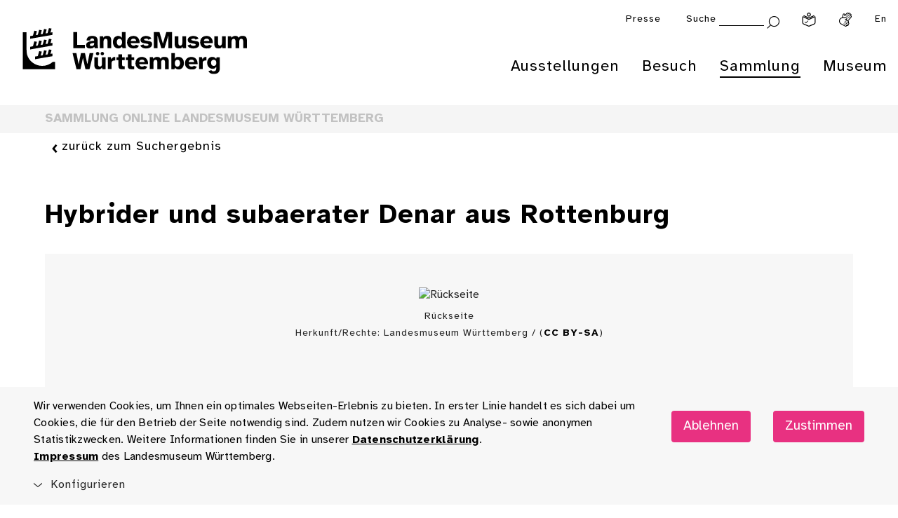

--- FILE ---
content_type: text/html; charset=utf-8
request_url: https://www.landesmuseum-stuttgart.de/sammlung/sammlung-online/dk-details/?dk_object_id=4085
body_size: 10723
content:
<!DOCTYPE html>
<html lang="de">
<head>

<meta charset="utf-8">
<!-- 
	This website is powered by TYPO3 - inspiring people to share!
	TYPO3 is a free open source Content Management Framework initially created by Kasper Skaarhoj and licensed under GNU/GPL.
	TYPO3 is copyright 1998-2026 of Kasper Skaarhoj. Extensions are copyright of their respective owners.
	Information and contribution at https://typo3.org/
-->


<link rel="icon" href="/lmw_relaunch/components/header/assets/favicon_landesmuseum_neu.png" type="image/png">

<meta http-equiv="x-ua-compatible" content="ie=edge">
<meta name="generator" content="TYPO3 CMS">
<meta name="viewport" content="width=device-width, initial-scale=1">
<meta name="description" content="Schlendern Sie digital durch 300.000 Jahre württembergische Kulturgeschichte: Über 10.000 Objekte, Geschichten und Informationen stehen für Sie in unserer Sammlung Online bereit.">
<meta property="og:type" content="website">
<meta property="og:url" content="https://www.landesmuseum-stuttgart.de/sammlung/sammlung-online/dk-details">
<meta property="og:title" content="DK Details">
<meta property="og:description" content="Schlendern Sie digital durch 300.000 Jahre württembergische Kulturgeschichte: Über 10.000 Objekte, Geschichten und Informationen stehen für Sie in unserer Sammlung Online bereit.">
<meta name="twitter:card" content="summary">
<meta name="twitter:site" content="@lmw">
<meta name="twitter:title" content="DK Details">
<meta name="twitter:description" content="Schlendern Sie digital durch 300.000 Jahre württembergische Kulturgeschichte: Über 10.000 Objekte, Geschichten und Informationen stehen für Sie in unserer Sammlung Online bereit.">
<meta property="fb:app_id" content="1116307281872942">


<link rel="stylesheet" href="/typo3temp/assets/css/dfa708fd75bfa3bf7b62d2c65c0849ac.css?1732524369" media="all">
<link rel="stylesheet" href="/lmw_relaunch/lmw_prototype/static/lmw/css/main.css?1768484222" media="all">




<script src="/lmw_relaunch/lmw_prototype/static/lmw/main.js?1768484222" async="async"></script>




<title>Hybrider und subaerater Denar aus Rottenburg</title>
<meta property='twitter:title' content='Hybrider und subaerater Denar aus Rottenburg'>
<meta property='og:title' content='Hybrider und subaerater Denar aus Rottenburg'>
<meta name='description' content='Der subaerate und hybride Denar wurde zusammen mit 116 weiteren Münzen in Rottenburg am Neckar gefunden.
Vorderseite:
Caracalla Typ RIC 212 ff.
Bekränzter Kopf nach rechts
Rückseite:
Caracalla RIC 289 c
Serapis, Polos tragend, nach links stehend und Kornähren und Zepter haltend'>
<meta property='twitter:description' content='Der subaerate und hybride Denar wurde zusammen mit 116 weiteren Münzen in Rottenburg am Neckar gefunden.
Vorderseite:
Caracalla Typ RIC 212 ff.
Bekränzter Kopf nach rechts
Rückseite:
Caracalla RIC 289 c
Serapis, Polos tragend, nach links stehend und Kornähren und Zepter haltend'>
<meta property='og:description' content='Der subaerate und hybride Denar wurde zusammen mit 116 weiteren Münzen in Rottenburg am Neckar gefunden.
Vorderseite:
Caracalla Typ RIC 212 ff.
Bekränzter Kopf nach rechts
Rückseite:
Caracalla RIC 289 c
Serapis, Polos tragend, nach links stehend und Kornähren und Zepter haltend'>
<meta property='twitter:image' content='https://bildarchiv.landesmuseum-stuttgart.de/P/Bildarchiv/175906/175906.jpg'>
<meta property='og:image' content='https://bildarchiv.landesmuseum-stuttgart.de/P/Bildarchiv/175906/175906.jpg'>


<link rel="canonical" href="https://www.landesmuseum-stuttgart.de/sammlung/sammlung-online/dk-details"/>

</head>
<body id="root" style="opacity:0;" data-events="resize" data-resize class="lmw-theme" >
<!-- pid:172-->


        <!--TYPO3SEARCH_end-->
        
            
        <!--Auf allen Seiten einfügen-->
        <div class="cookie-disclaimer-wrap" id="cookie-disclaimer">
            <div class="cookie-disclaimer grid-container">
              <div class="grid-x grid-padding-x align-right align-middle">
                 <div class="small-12 medium-9 large-auto cell small-spacing-xs medium-spacing-none">
                    <p class="hint-text">
                        
                    Wir verwenden Cookies, um Ihnen ein optimales Webseiten-Erlebnis zu bieten. In erster Linie handelt
                    es sich dabei um Cookies, die für den Betrieb der Seite notwendig sind. Zudem nutzen wir Cookies zu
                    Analyse- sowie anonymen Statistikzwecken. Weitere Informationen finden Sie in unserer
                
                        <a title="Datenschutzerklärung" href="/datenschutz">
                            Datenschutzerklärung
                        </a>.<br>
                        <a title="Impressum" href="/impressum">
                            Impressum
                        </a>
                        des Landesmuseum Württemberg.
                    </p>
                 </div>
                 <div class="small-12 medium-3 large-shrink cookie-button-must cell">
                     <button class="button primary small-spacing-s">
                         Ablehnen
                     </button>
                 </div>
                 <div class="small-12 medium-3 large-shrink cookie-button-all cell">
                     <button class="button primary small-spacing-s">
                         Zustimmen
                     </button>
                 </div>
                 <div class="small-12 cell">
                    <div class="cookie-selector">
                       <div class="accordion" data-accordion data-allow-all-closed="true" data-multi-expand="true">
                          <div class='accordion-item' data-accordion-item>
                             <a href='#' class='accordion-title outer-accordion-title'>
                                 <span class="closed-text">Konfigurieren</span>
                                 <span class="open-text">Konfigurieren</span>
                             </a>
                             <div class='accordion-content' data-tab-content>
                                <div class="accordion" data-accordion data-allow-all-closed="true" data-multi-expand="false">
                                   <div class='accordion-item' data-accordion-item>
                                      <a href='#' class='accordion-title'>Notwendige Cookies</a>
                                      <div class="switch">
                                        <input class="switch-input" disabled checked="checked" id="mustHaveCookies" type="checkbox" name="mustHaveCookies" value="1">
                                        <label class="switch-paddle" for="mustHaveCookies">
                                          <span class="show-for-sr">Notwendige Cookies</span>
                                        </label>
                                      </div>
                                      <div class='accordion-content' data-tab-content>
                                         <div class="rte">
                                            <p>
                                                
                    Diese Cookies sind zur Funktion der Webseite erforderlich und können von Ihnen nicht deaktiviert werden.
                    In der Regel werden diese Cookies nur als Reaktion auf von Ihnen getätigte Aktionen gesetzt, z.B. beim
                    Ausfüllen von Formularen. So lassen sich die verschiedenen Anfragen Ihres Browsers einer gemeinsamen Sitzung
                    zuordnen. Dadurch wird ihr Rechner wiedererkannt, wenn Sie auf die Webseite zurückkehren. Sie können Ihren
                    Browser so einstellen, dass dieser Cookies blockiert. Es stehen dann jedoch nicht mehr alle Funktionalitäten
                    dieser Seite zur Verfügung.
                
                                            </p>
                                         </div>
                                      </div>
                                   </div>
                                   <div class='accordion-item' data-accordion-item>
                                      <a href='#' class='accordion-title'>Tracking Cookies</a>
                                      <div class="switch">
                                        <input class="switch-input" id="trackingCookies" type="checkbox" name="trackingCookies" value="2">
                                        <label class="switch-paddle" for="trackingCookies">
                                          <span class="show-for-sr">Tracking Cookies</span>
                                        </label>
                                      </div>
                                      <div class='accordion-content' data-tab-content>
                                         <div class="rte">
                                            <p>
                                                
                    Auf dieser Webseite werden mit Technologien von Matomo / Matomo Tag Manager Daten zu Marketingzwecken
                    gesammelt und anonym gespeichert. Diese Cookies ermöglichen es uns, z.B. Seitenaufrufe und Klicks zu
                    zählen, damit wir die Leistung unserer Webseite messen und verbessern können.
                
                                            </p>
                                         </div>
                                      </div>
                                   </div>
                                   <div class='accordion-item' data-accordion-item>
                                      <a href='#' class='accordion-title'>Cookies von Drittanbietern</a>
                                      <div class="switch">
                                        <input class="switch-input" id="thirdPartyCookies" type="checkbox" name="thirdPartyCookies" value="4">
                                        <label class="switch-paddle" for="thirdPartyCookies">
                                          <span class="show-for-sr">Cookies von Drittanbietern</span>
                                        </label>
                                      </div>
                                      <div class='accordion-content' data-tab-content>
                                         <div class="rte">
                                            <p>
                                                
                    Auf unserer Website sehen Sie eingebettete Videos, die auf unserem Youtube-Kanal hochgeladen wurden.
                    Bei Wiedergabe dieser Videos wird ein Cookie gesetzt, mit dem Youtube ein Profil Ihrer Interessen erstellt.
                
                                            </p>
                                         </div>
                                      </div>
                                   </div>
                                </div>
                                <div class="cookie-button-selection">
                                    <button class="button secondary hollow small-spacing-none">
                                        Gewählten Cookies zustimmen
                                    </button>
                                </div>
                             </div>
                          </div>
                       </div>
                    </div>
                 </div>
              </div>
            </div>
        </div>
    
        
        <div class="off-canvas-wrapper">
            
            <div class="off-canvas position-right" id="offCanvas" data-off-canvas data-trap-focus="true">
                <div class="grid-x grid-padding-x">
                    <div class="cell small-12 withbutton">
                        <button class="close-button" aria-label="Menü schließen" type="button" data-close>
                           <i class="icon icon-schliessen "></i>
                        </button>
                        <ul class="vertical menu drilldown" data-drilldown data-auto-height="true" data-animate-height="true" data-back-button="<li class='js-drilldown-back'><a title='Eine Ebene zurück' tabindex='0'>Zurück</a></li>">
                            
                                <li>
                                    <a title="Ausstellungen" href="https://www.landesmuseum-stuttgart.de/ausstellungen/untermenuebereich-1">Ausstellungen</a>
                                    
                                        <ul class="menu vertical nested">
                                            <li>
                                                
                                                    <a title="Legendäre MeisterWerke" href="https://www.landesmuseum-stuttgart.de/ausstellungen/legendaere-meisterwerke">
                                                        Legendäre MeisterWerke
                                                    </a>
                                                
                                                    <a title="Antike | Kelten | Kunstkammer" href="https://www.landesmuseum-stuttgart.de/ausstellungen/antike-kelten-kunstkammer">
                                                        Antike | Kelten | Kunstkammer
                                                    </a>
                                                
                                                    <a title="Uhren | wiss. Instrumente" href="https://www.landesmuseum-stuttgart.de/ausstellungen/uhren-wiss-instrumente">
                                                        Uhren | wiss. Instrumente
                                                    </a>
                                                
                                                    <a title="Glas aus 4 Jahrtausenden" href="https://www.landesmuseum-stuttgart.de/ausstellungen/glas">
                                                        Glas aus 4 Jahrtausenden
                                                    </a>
                                                
                                                    <a title="Musikinstrumente" href="https://www.landesmuseum-stuttgart.de/ausstellungen/musikinstrumente">
                                                        Musikinstrumente
                                                    </a>
                                                
                                                
                                                    <a title="Die Sammlung Hohenzollern" href="https://www.landesmuseum-stuttgart.de/ausstellungen/sammlung-hohenzollern">
                                                        Die Sammlung Hohenzollern
                                                    </a>
                                                
                                                    <a title="ZeitReise Keltenland" href="https://www.landesmuseum-stuttgart.de/ausstellungen/zeitreise-keltenland">
                                                        ZeitReise Keltenland
                                                    </a>
                                                
                                                    <a title="Rückblick" href="https://www.landesmuseum-stuttgart.de/ausstellungen/rueckblick">
                                                        Rückblick
                                                    </a>
                                                
                                                    <a title="Weltkulturerbe" href="https://www.landesmuseum-stuttgart.de/ausstellungen/weltkulturerbe">
                                                        Weltkulturerbe
                                                    </a>
                                                
                                            </li>
                                        </ul>
                                    
                                </li>
                            
                                <li>
                                    <a title="Besuch" href="https://www.landesmuseum-stuttgart.de/besuch/besuchsinformationen">Besuch</a>
                                    
                                        <ul class="menu vertical nested">
                                            <li>
                                                
                                                    <a title="Öffnungszeiten &amp; Preise" href="https://www.landesmuseum-stuttgart.de/besuch/besuchsinformationen">
                                                        Öffnungszeiten &amp; Preise
                                                    </a>
                                                
                                                    <a title="Tickets" href="https://www.landesmuseum-stuttgart.de/tickets">
                                                        Tickets
                                                    </a>
                                                
                                                    <a title="Veranstaltungskalender" href="https://www.landesmuseum-stuttgart.de/besuch/veranstaltungen">
                                                        Veranstaltungskalender
                                                    </a>
                                                
                                                    <a title="Führungen" href="https://www.landesmuseum-stuttgart.de/besuch/fuehrungen">
                                                        Führungen
                                                    </a>
                                                
                                                    <a title="Dürnitz | Café, Lounge &amp; Shop" href="https://www.landesmuseum-stuttgart.de/besuch/duernitz-kulturlounge">
                                                        Dürnitz | Café, Lounge &amp; Shop
                                                    </a>
                                                
                                                
                                                    <a title="Barrierefrei" href="https://www.landesmuseum-stuttgart.de/besuch/barrierefrei">
                                                        Barrierefrei
                                                    </a>
                                                
                                                    <a title="App" href="https://www.landesmuseum-stuttgart.de/app">
                                                        App
                                                    </a>
                                                
                                                    <a title="Digitaler Besuch" href="https://www.landesmuseum-stuttgart.de/besuch/digitaler-besuch">
                                                        Digitaler Besuch
                                                    </a>
                                                
                                                    <a title="Kita &amp; Schule" href="https://www.landesmuseum-stuttgart.de/besuch/kita-schule">
                                                        Kita &amp; Schule
                                                    </a>
                                                
                                            </li>
                                        </ul>
                                    
                                </li>
                            
                                <li>
                                    <a title="Sammlung" href="https://www.landesmuseum-stuttgart.de/sammlung/archaeologie">Sammlung</a>
                                    
                                        <ul class="menu vertical nested">
                                            <li>
                                                
                                                    <a title="Sammlung Online" href="https://www.landesmuseum-stuttgart.de/sammlung/sammlung-online">
                                                        Sammlung Online
                                                    </a>
                                                
                                                    <a title="Archäologie" href="https://www.landesmuseum-stuttgart.de/sammlung/archaeologie">
                                                        Archäologie
                                                    </a>
                                                
                                                    <a title="Kunst- und Kulturgeschichte" href="https://www.landesmuseum-stuttgart.de/sammlung/kunst-und-kulturgeschichte">
                                                        Kunst- und Kulturgeschichte
                                                    </a>
                                                
                                                    <a title="Populär- und Alltagskultur" href="https://www.landesmuseum-stuttgart.de/sammlung/populaer-und-alltagskultur">
                                                        Populär- und Alltagskultur
                                                    </a>
                                                
                                                    <a title="Restaurierung" href="https://www.landesmuseum-stuttgart.de/sammlung/restaurierung">
                                                        Restaurierung
                                                    </a>
                                                
                                                
                                                    <a title="Forschungsprojekte" href="https://www.landesmuseum-stuttgart.de/sammlung/forschungsprojekte">
                                                        Forschungsprojekte
                                                    </a>
                                                
                                                    <a title="Provenienzforschung" href="https://www.landesmuseum-stuttgart.de/sammlung/provenienzforschung">
                                                        Provenienzforschung
                                                    </a>
                                                
                                                    <a title="Leihverkehr" href="https://www.landesmuseum-stuttgart.de/sammlung/leihverkehr">
                                                        Leihverkehr
                                                    </a>
                                                
                                                    <a title="Bilderservice &amp; Bibliothek" href="https://www.landesmuseum-stuttgart.de/sammlung/bilderservice-bibliothek">
                                                        Bilderservice &amp; Bibliothek
                                                    </a>
                                                
                                            </li>
                                        </ul>
                                    
                                </li>
                            
                                <li>
                                    <a title="Museum" href="https://www.landesmuseum-stuttgart.de/museum/ueber-das-museum">Museum</a>
                                    
                                        <ul class="menu vertical nested">
                                            <li>
                                                
                                                    <a title="Über das Museum" href="https://www.landesmuseum-stuttgart.de/museum/ueber-das-museum">
                                                        Über das Museum
                                                    </a>
                                                
                                                    <a title="Altes Schloss" href="https://www.landesmuseum-stuttgart.de/museum/altes-schloss">
                                                        Altes Schloss
                                                    </a>
                                                
                                                    <a title="Raumvermietung" href="https://www.landesmuseum-stuttgart.de/museum/raumvermietung">
                                                        Raumvermietung
                                                    </a>
                                                
                                                    <a title="Team" href="https://www.landesmuseum-stuttgart.de/museum/team">
                                                        Team
                                                    </a>
                                                
                                                    <a title="Stellenangebote" href="https://www.landesmuseum-stuttgart.de/museum/stellenangebote">
                                                        Stellenangebote
                                                    </a>
                                                
                                                    <a title="Spenden &amp; Fördern" href="https://www.landesmuseum-stuttgart.de/museum/spenden-foerdern">
                                                        Spenden &amp; Fördern
                                                    </a>
                                                
                                                    <a title="Fördergesellschaft" href="https://www.landesmuseum-stuttgart.de/museum/foerdergesellschaft">
                                                        Fördergesellschaft
                                                    </a>
                                                
                                                
                                                    <a title="Kindermuseum Junges Schloss" href="https://www.landesmuseum-stuttgart.de/museum/kindermuseum-junges-schloss">
                                                        Kindermuseum Junges Schloss
                                                    </a>
                                                
                                                    <a title="Museum der Alltagskultur" href="https://www.museum-der-alltagskultur.de/">
                                                        Museum der Alltagskultur
                                                    </a>
                                                
                                                    <a title="Zweigmuseen" href="https://www.landesmuseum-stuttgart.de/museum/zweigmuseen">
                                                        Zweigmuseen
                                                    </a>
                                                
                                                    <a title="Landesstelle für Museen Baden-Württemberg" href="https://www.landesstelle.de/" rel="noreferrer">
                                                        Landesstelle für Museen Baden-Württemberg
                                                    </a>
                                                
                                                    <a title="Landesstelle für Alltagskultur" href="https://www.landesmuseum-stuttgart.de/museum/landesstelle-fuer-alltagskultur">
                                                        Landesstelle für Alltagskultur
                                                    </a>
                                                
                                                    <a title="Zentrum für Kulturelle Teilhabe Baden-Württemberg" href="https://kulturelle-teilhabe-bw.de/" rel="noreferrer">
                                                        Zentrum für Kulturelle Teilhabe Baden-Württemberg
                                                    </a>
                                                
                                            </li>
                                        </ul>
                                    
                                </li>
                            
                        </ul>
                        
    

    
    

    <ul class="vertical menu drilldown"><li><a title="Presse" href="https://www.landesmuseum-stuttgart.de/presse-1">Presse</a></li></ul>


                    </div>
                    <div class="teaser-column cell">
                        
                        <div class="header-teaser grid-container grid-container-padded" data-teaser-url="https://www.landesmuseum-stuttgart.de/offcanvas-teaser">
                        </div>
                    </div>
                </div>
            </div>
    
            <div class="off-canvas-content" data-off-canvas-content>
                
        
        
                
                
                
            

        <div id="top"></div><!-- anchor for scroll-top, root just does not sound right -->
        <header class="main-head">
           <div class="app-banner hide-for-medium" style="display:none;">
              <div class="grid-x align-middle">
                 <div class="shrink cell"><a href="#" class="remove"><i class="icon icon-schliessen"></i></a></div>
                 <div class="shrink cell"><img src="/components/app-banner/assets/app-banner.png" alt="Landesmuseum Württemberg" /></div>
                 <div class="text-wrap shrink cell">
                    <div class="headline h4">LMW App</div>
                    <p>Ihr digitaler Museumsbegleiter</p>
                 </div>
                 <div class="button-wrap shrink cell"><a class="button primary small-spacing-none" target="_blank" href="https://lmw.fluxguide.com/fluxguide/appstore">anzeigen</a></div>
              </div>
           </div>
            
            <div class="header-wrap section">
                <div class="grid-container-fluid">
                    <div class="grid-x grid-padding-x align-justify align-top">
                        <div class="logo-wrap cell small-3 medium-4 menu-entry">
                            <div class="logo grid-x">
                                    
                                        <a aria-label="Startseite des Landesmuseums Baden-Württemberg" class="lmw-noborder" href="https://www.landesmuseum-stuttgart.de/">
                                            <img class="logo-trademark cell align-self-top" alt="Landesmuseum Württemberg" src="/components/header/assets/lmw-bildmarke.png" width="443" height="571" />
                                            <img class="logo-claim cell align-self-top" alt="Landesmuseum Württemberg" src="/components/header/assets/lmw-logo-claim.svg" width="1115" height="231" />
                                        </a>
                                    
                                    
                                    
                                </div>
                            
                        </div>
                        
                
                        <div class="dropdown-menu-docking-point cell small-9 medium-8">
                            <div class="grid-x grid-padding-x align-right">
                                
                                     <!--Top-Navigation for lmw & maw-->
                                     <nav class="top-navigation cell small-12" aria-label="Top Navigation">
                                        <div class="grid-x grid-padding-x align-right">
                                            <div class="offcanvas-trigger-wrap cell shrink hide-for-medium">
                                                <button type="button" aria-label="Menü öffnen" data-toggle="offCanvas">
        <i class='icon icon-burger'></i>
    </button>
                                            </div>
                                            
    

    
    

    <div class="cell shrink hide-for-small show-for-medium"><a title="Presse" href="https://www.landesmuseum-stuttgart.de/presse-1">Presse</a></div>


                                            <div class="cell shrink search-wrap">
                                                <div class="hide-for-small show-for-large">
                                                    
                                                    
                                                    
        
            

        
        <form method="post" id="tx_indexedsearchbox" action="
            /suche?tx_indexedsearch_pi2%5Baction%5D=search&amp;tx_indexedsearch_pi2%5Bcontroller%5D=Search&amp;cHash=127e9b85d1f0e86d701a10c804ef2d6c
        ">

            <div class="tx-indexedsearch-hidden-fields">
                <input type="hidden" name="tx_indexedsearch_pi2[search][_sections]" value="0">
                <input id="tx_indexedsearchbox_freeIndexUid" type="hidden" name="tx_indexedsearch_pi2[search][_freeIndexUid]" value="_">
                <input id="tx_indexedsearchbox_pointer" type="hidden" name="tx_indexedsearch_pi2[search][pointer]" value="0">
                <input type="hidden" name="tx_indexedsearch_pi2[search][ext]" value="">
                <input type="hidden" name="tx_indexedsearch_pi2[search][searchType]" value="1">
                <input type="hidden" name="tx_indexedsearch_pi2[search][defaultOperand]" value="0">
                <input type="hidden" name="tx_indexedsearch_pi2[search][mediaType]" value="0">
                <input type="hidden" name="tx_indexedsearch_pi2[search][sortOrder]" value="rank_first">
                <input type="hidden" name="tx_indexedsearch_pi2[search][group]" value="0">
                <input type="hidden" name="tx_indexedsearch_pi2[search][languageUid]" value="0">
                <input type="hidden" name="tx_indexedsearch_pi2[search][desc]" value="0">
                <input type="hidden" name="tx_indexedsearch_pi2[search][numberOfResults]" value="10,25,50,100">
                <input type="hidden" name="tx_indexedsearch_pi2[search][extendedSearch]" value="">
            </div>

            <label for="suchbegriff">Suche</label>
            <input class="searchinput" id="suchbegriff" type="text" name="tx_indexedsearch_pi2[search][sword]">
            <button type="submit" value="Submit" aria-label="Suche abschicken">
                
        <i class='icon icon-lupe'></i>
    
            </button>

        </form>

                                                       
        
    
                                                </div>
                                                <a class="show-for-small hide-for-large" title="Suche" href="https://www.landesmuseum-stuttgart.de/suche">
                                                    
        <i class='icon icon-lupe'></i>
    
                                                </a>
                                            </div>
                                            
                                                
                                                    <div class="cell shrink">
                                                        <a aria-label="Leichte Sprache" class="iconlink" href="https://www.landesmuseum-stuttgart.de/leichte-sprache">
                                                            <img src="/components/header/assets/leichte-sprache.svg" alt="">
                                                        </a>
                                                    </div>
                                                
                                                
                                                    <div class="cell shrink">
                                                        <a aria-label="Gebärdensprache" class="iconlink" href="https://www.landesmuseum-stuttgart.de/deutsche-gebaerdensprache">
                                                            <img src="/components/header/assets/gebaerdensprache.svg" alt="">
                                                        </a>
                                                    </div>
                                                
                                            
                                            
                                                
                                                
                                                    <div class="cell shrink lang">
                                                        
                                                        
                                                            
                                                        
                                                        <a aria-label="Englisch " href="https://www.landesmuseum-stuttgart.de/en/visit/visitor-information">En</a>
                                                    </div>
                                                
                                            
                                        </div>
                                    </nav>
                                
                                <nav class="main-navigation cell small-12 show-for-medium" aria-label="Hauptnavigation">
                                    <ul class="dropdown menu grid-x grid-padding-x align-justify" data-dropdown-menu data-click-open="true" data-disable-hover="true">
                                        
                                            <li class="
                                                menu-entry is-dropdown-submenu-parent cell shrink
                                                
                                            ">
                                                <a title="Ausstellungen" href="https://www.landesmuseum-stuttgart.de/ausstellungen/untermenuebereich-1">Ausstellungen</a>
                                                
                                                    <ul class="menu submenu is-dropdown-submenu">
                                                        <li>
                                                            <div class="grid-x grid-padding-x">
                                                                <div class="sub-menu-entries cell small-8">
                                                                    <div class="grid-x grid-margin-x">
                                                                        <div class="menu-column cell small-6">
                                                                            
                                                                                <div class="cell shrink">
                                                                                    <a class="light iconright small-spacing-none" title="Legendäre MeisterWerke" href="https://www.landesmuseum-stuttgart.de/ausstellungen/legendaere-meisterwerke">
                                                                                        Legendäre MeisterWerke
                                                                                    </a>
                                                                                </div>
                                                                            
                                                                                <div class="cell shrink">
                                                                                    <a class="light iconright small-spacing-none" title="Antike | Kelten | Kunstkammer" href="https://www.landesmuseum-stuttgart.de/ausstellungen/antike-kelten-kunstkammer">
                                                                                        Antike | Kelten | Kunstkammer
                                                                                    </a>
                                                                                </div>
                                                                            
                                                                                <div class="cell shrink">
                                                                                    <a class="light iconright small-spacing-none" title="Uhren | wiss. Instrumente" href="https://www.landesmuseum-stuttgart.de/ausstellungen/uhren-wiss-instrumente">
                                                                                        Uhren | wiss. Instrumente
                                                                                    </a>
                                                                                </div>
                                                                            
                                                                                <div class="cell shrink">
                                                                                    <a class="light iconright small-spacing-none" title="Glas aus 4 Jahrtausenden" href="https://www.landesmuseum-stuttgart.de/ausstellungen/glas">
                                                                                        Glas aus 4 Jahrtausenden
                                                                                    </a>
                                                                                </div>
                                                                            
                                                                                <div class="cell shrink">
                                                                                    <a class="light iconright small-spacing-none" title="Musikinstrumente" href="https://www.landesmuseum-stuttgart.de/ausstellungen/musikinstrumente">
                                                                                        Musikinstrumente
                                                                                    </a>
                                                                                </div>
                                                                            
                                                                        </div>
                                                                        <div class="menu-column cell small-6">
                                                                            
                                                                                <div class="cell shrink">
                                                                                    <a class="light iconright small-spacing-none" title="Die Sammlung Hohenzollern" href="https://www.landesmuseum-stuttgart.de/ausstellungen/sammlung-hohenzollern">
                                                                                        Die Sammlung Hohenzollern
                                                                                    </a>
                                                                                </div>
                                                                            
                                                                                <div class="cell shrink">
                                                                                    <a class="light iconright small-spacing-none" title="ZeitReise Keltenland" href="https://www.landesmuseum-stuttgart.de/ausstellungen/zeitreise-keltenland">
                                                                                        ZeitReise Keltenland
                                                                                    </a>
                                                                                </div>
                                                                            
                                                                                <div class="cell shrink">
                                                                                    <a class="light iconright small-spacing-none" title="Rückblick" href="https://www.landesmuseum-stuttgart.de/ausstellungen/rueckblick">
                                                                                        Rückblick
                                                                                    </a>
                                                                                </div>
                                                                            
                                                                                <div class="cell shrink">
                                                                                    <a class="light iconright small-spacing-none" title="Weltkulturerbe" href="https://www.landesmuseum-stuttgart.de/ausstellungen/weltkulturerbe">
                                                                                        Weltkulturerbe
                                                                                    </a>
                                                                                </div>
                                                                            
                                                                        </div>
                                                                    </div>
                                                                </div>
                                                                <div class="teaser-column cell small-4">
                                                                    <div class="header-teaser grid-container grid-container-padded"
                                                                         data-teaser-url="https://www.landesmuseum-stuttgart.de/ausstellungen/untermenuebereich-teaser"
                                                                    >
                                                                    </div>
                                                                </div>
                                                            </div>
                                                        </li>
                                                    </ul>
                                                
                                            </li>
                                        
                                            <li class="
                                                menu-entry is-dropdown-submenu-parent cell shrink
                                                
                                            ">
                                                <a title="Besuch" href="https://www.landesmuseum-stuttgart.de/besuch/besuchsinformationen">Besuch</a>
                                                
                                                    <ul class="menu submenu is-dropdown-submenu">
                                                        <li>
                                                            <div class="grid-x grid-padding-x">
                                                                <div class="sub-menu-entries cell small-8">
                                                                    <div class="grid-x grid-margin-x">
                                                                        <div class="menu-column cell small-6">
                                                                            
                                                                                <div class="cell shrink">
                                                                                    <a class="light iconright small-spacing-none" title="Öffnungszeiten &amp; Preise" target="_top" href="https://www.landesmuseum-stuttgart.de/besuch/besuchsinformationen">
                                                                                        Öffnungszeiten &amp; Preise
                                                                                    </a>
                                                                                </div>
                                                                            
                                                                                <div class="cell shrink">
                                                                                    <a class="light iconright small-spacing-none" title="Tickets" href="https://www.landesmuseum-stuttgart.de/tickets">
                                                                                        Tickets
                                                                                    </a>
                                                                                </div>
                                                                            
                                                                                <div class="cell shrink">
                                                                                    <a class="light iconright small-spacing-none" title="Veranstaltungskalender" href="https://www.landesmuseum-stuttgart.de/besuch/veranstaltungen">
                                                                                        Veranstaltungskalender
                                                                                    </a>
                                                                                </div>
                                                                            
                                                                                <div class="cell shrink">
                                                                                    <a class="light iconright small-spacing-none" title="Führungen" href="https://www.landesmuseum-stuttgart.de/besuch/fuehrungen">
                                                                                        Führungen
                                                                                    </a>
                                                                                </div>
                                                                            
                                                                                <div class="cell shrink">
                                                                                    <a class="light iconright small-spacing-none" title="Dürnitz | Café, Lounge &amp; Shop" href="https://www.landesmuseum-stuttgart.de/besuch/duernitz-kulturlounge">
                                                                                        Dürnitz | Café, Lounge &amp; Shop
                                                                                    </a>
                                                                                </div>
                                                                            
                                                                        </div>
                                                                        <div class="menu-column cell small-6">
                                                                            
                                                                                <div class="cell shrink">
                                                                                    <a class="light iconright small-spacing-none" title="Barrierefrei" href="https://www.landesmuseum-stuttgart.de/besuch/barrierefrei">
                                                                                        Barrierefrei
                                                                                    </a>
                                                                                </div>
                                                                            
                                                                                <div class="cell shrink">
                                                                                    <a class="light iconright small-spacing-none" title="App" href="https://www.landesmuseum-stuttgart.de/app">
                                                                                        App
                                                                                    </a>
                                                                                </div>
                                                                            
                                                                                <div class="cell shrink">
                                                                                    <a class="light iconright small-spacing-none" title="Digitaler Besuch" href="https://www.landesmuseum-stuttgart.de/besuch/digitaler-besuch">
                                                                                        Digitaler Besuch
                                                                                    </a>
                                                                                </div>
                                                                            
                                                                                <div class="cell shrink">
                                                                                    <a class="light iconright small-spacing-none" title="Kita &amp; Schule" href="https://www.landesmuseum-stuttgart.de/besuch/kita-schule">
                                                                                        Kita &amp; Schule
                                                                                    </a>
                                                                                </div>
                                                                            
                                                                        </div>
                                                                    </div>
                                                                </div>
                                                                <div class="teaser-column cell small-4">
                                                                    <div class="header-teaser grid-container grid-container-padded"
                                                                         data-teaser-url="https://www.landesmuseum-stuttgart.de/besuch/untermenuebereich-teaser"
                                                                    >
                                                                    </div>
                                                                </div>
                                                            </div>
                                                        </li>
                                                    </ul>
                                                
                                            </li>
                                        
                                            <li class="
                                                menu-entry is-dropdown-submenu-parent cell shrink
                                                current
                                            ">
                                                <a title="Sammlung" href="https://www.landesmuseum-stuttgart.de/sammlung/archaeologie">Sammlung</a>
                                                
                                                    <ul class="menu submenu is-dropdown-submenu">
                                                        <li>
                                                            <div class="grid-x grid-padding-x">
                                                                <div class="sub-menu-entries cell small-8">
                                                                    <div class="grid-x grid-margin-x">
                                                                        <div class="menu-column cell small-6">
                                                                            
                                                                                <div class="cell shrink">
                                                                                    <a class="light iconright small-spacing-none" title="Sammlung Online" href="https://www.landesmuseum-stuttgart.de/sammlung/sammlung-online">
                                                                                        Sammlung Online
                                                                                    </a>
                                                                                </div>
                                                                            
                                                                                <div class="cell shrink">
                                                                                    <a class="light iconright small-spacing-none" title="Archäologie" href="https://www.landesmuseum-stuttgart.de/sammlung/archaeologie">
                                                                                        Archäologie
                                                                                    </a>
                                                                                </div>
                                                                            
                                                                                <div class="cell shrink">
                                                                                    <a class="light iconright small-spacing-none" title="Kunst- und Kulturgeschichte" href="https://www.landesmuseum-stuttgart.de/sammlung/kunst-und-kulturgeschichte">
                                                                                        Kunst- und Kulturgeschichte
                                                                                    </a>
                                                                                </div>
                                                                            
                                                                                <div class="cell shrink">
                                                                                    <a class="light iconright small-spacing-none" title="Populär- und Alltagskultur" href="https://www.landesmuseum-stuttgart.de/sammlung/populaer-und-alltagskultur">
                                                                                        Populär- und Alltagskultur
                                                                                    </a>
                                                                                </div>
                                                                            
                                                                                <div class="cell shrink">
                                                                                    <a class="light iconright small-spacing-none" title="Restaurierung" href="https://www.landesmuseum-stuttgart.de/sammlung/restaurierung">
                                                                                        Restaurierung
                                                                                    </a>
                                                                                </div>
                                                                            
                                                                        </div>
                                                                        <div class="menu-column cell small-6">
                                                                            
                                                                                <div class="cell shrink">
                                                                                    <a class="light iconright small-spacing-none" title="Forschungsprojekte" href="https://www.landesmuseum-stuttgart.de/sammlung/forschungsprojekte">
                                                                                        Forschungsprojekte
                                                                                    </a>
                                                                                </div>
                                                                            
                                                                                <div class="cell shrink">
                                                                                    <a class="light iconright small-spacing-none" title="Provenienzforschung" href="https://www.landesmuseum-stuttgart.de/sammlung/provenienzforschung">
                                                                                        Provenienzforschung
                                                                                    </a>
                                                                                </div>
                                                                            
                                                                                <div class="cell shrink">
                                                                                    <a class="light iconright small-spacing-none" title="Leihverkehr" href="https://www.landesmuseum-stuttgart.de/sammlung/leihverkehr">
                                                                                        Leihverkehr
                                                                                    </a>
                                                                                </div>
                                                                            
                                                                                <div class="cell shrink">
                                                                                    <a class="light iconright small-spacing-none" title="Bilderservice &amp; Bibliothek" href="https://www.landesmuseum-stuttgart.de/sammlung/bilderservice-bibliothek">
                                                                                        Bilderservice &amp; Bibliothek
                                                                                    </a>
                                                                                </div>
                                                                            
                                                                        </div>
                                                                    </div>
                                                                </div>
                                                                <div class="teaser-column cell small-4">
                                                                    <div class="header-teaser grid-container grid-container-padded"
                                                                         data-teaser-url="https://www.landesmuseum-stuttgart.de/sammlung/untermenuebereich-teaser"
                                                                    >
                                                                    </div>
                                                                </div>
                                                            </div>
                                                        </li>
                                                    </ul>
                                                
                                            </li>
                                        
                                            <li class="
                                                menu-entry is-dropdown-submenu-parent cell shrink
                                                
                                            ">
                                                <a title="Museum" href="https://www.landesmuseum-stuttgart.de/museum/ueber-das-museum">Museum</a>
                                                
                                                    <ul class="menu submenu is-dropdown-submenu">
                                                        <li>
                                                            <div class="grid-x grid-padding-x">
                                                                <div class="sub-menu-entries cell small-8">
                                                                    <div class="grid-x grid-margin-x">
                                                                        <div class="menu-column cell small-6">
                                                                            
                                                                                <div class="cell shrink">
                                                                                    <a class="light iconright small-spacing-none" title="Über das Museum" href="https://www.landesmuseum-stuttgart.de/museum/ueber-das-museum">
                                                                                        Über das Museum
                                                                                    </a>
                                                                                </div>
                                                                            
                                                                                <div class="cell shrink">
                                                                                    <a class="light iconright small-spacing-none" title="Altes Schloss" href="https://www.landesmuseum-stuttgart.de/museum/altes-schloss">
                                                                                        Altes Schloss
                                                                                    </a>
                                                                                </div>
                                                                            
                                                                                <div class="cell shrink">
                                                                                    <a class="light iconright small-spacing-none" title="Raumvermietung" href="https://www.landesmuseum-stuttgart.de/museum/raumvermietung">
                                                                                        Raumvermietung
                                                                                    </a>
                                                                                </div>
                                                                            
                                                                                <div class="cell shrink">
                                                                                    <a class="light iconright small-spacing-none" title="Team" href="https://www.landesmuseum-stuttgart.de/museum/team">
                                                                                        Team
                                                                                    </a>
                                                                                </div>
                                                                            
                                                                                <div class="cell shrink">
                                                                                    <a class="light iconright small-spacing-none" title="Stellenangebote" href="https://www.landesmuseum-stuttgart.de/museum/stellenangebote">
                                                                                        Stellenangebote
                                                                                    </a>
                                                                                </div>
                                                                            
                                                                                <div class="cell shrink">
                                                                                    <a class="light iconright small-spacing-none" title="Spenden &amp; Fördern" href="https://www.landesmuseum-stuttgart.de/museum/spenden-foerdern">
                                                                                        Spenden &amp; Fördern
                                                                                    </a>
                                                                                </div>
                                                                            
                                                                                <div class="cell shrink">
                                                                                    <a class="light iconright small-spacing-none" title="Fördergesellschaft" href="https://www.landesmuseum-stuttgart.de/museum/foerdergesellschaft">
                                                                                        Fördergesellschaft
                                                                                    </a>
                                                                                </div>
                                                                            
                                                                        </div>
                                                                        <div class="menu-column cell small-6">
                                                                            
                                                                                <div class="cell shrink">
                                                                                    <a class="light iconright small-spacing-none" title="Kindermuseum Junges Schloss" href="https://www.landesmuseum-stuttgart.de/museum/kindermuseum-junges-schloss">
                                                                                        Kindermuseum Junges Schloss
                                                                                    </a>
                                                                                </div>
                                                                            
                                                                                <div class="cell shrink">
                                                                                    <a class="light iconright small-spacing-none" title="Museum der Alltagskultur" target="_blank" href="https://www.museum-der-alltagskultur.de/">
                                                                                        Museum der Alltagskultur
                                                                                    </a>
                                                                                </div>
                                                                            
                                                                                <div class="cell shrink">
                                                                                    <a class="light iconright small-spacing-none" title="Zweigmuseen" href="https://www.landesmuseum-stuttgart.de/museum/zweigmuseen">
                                                                                        Zweigmuseen
                                                                                    </a>
                                                                                </div>
                                                                            
                                                                                <div class="cell shrink">
                                                                                    <a class="light iconright small-spacing-none" title="Landesstelle für Museen Baden-Württemberg" target="_blank" href="https://www.landesstelle.de/" rel="noreferrer">
                                                                                        Landesstelle für Museen Baden-Württemberg
                                                                                    </a>
                                                                                </div>
                                                                            
                                                                                <div class="cell shrink">
                                                                                    <a class="light iconright small-spacing-none" title="Landesstelle für Alltagskultur" href="https://www.landesmuseum-stuttgart.de/museum/landesstelle-fuer-alltagskultur">
                                                                                        Landesstelle für Alltagskultur
                                                                                    </a>
                                                                                </div>
                                                                            
                                                                                <div class="cell shrink">
                                                                                    <a class="light iconright small-spacing-none" title="Zentrum für Kulturelle Teilhabe Baden-Württemberg" target="_blank" href="https://kulturelle-teilhabe-bw.de/" rel="noreferrer">
                                                                                        Zentrum für Kulturelle Teilhabe Baden-Württemberg
                                                                                    </a>
                                                                                </div>
                                                                            
                                                                        </div>
                                                                    </div>
                                                                </div>
                                                                <div class="teaser-column cell small-4">
                                                                    <div class="header-teaser grid-container grid-container-padded"
                                                                         data-teaser-url="https://www.landesmuseum-stuttgart.de/museum/untermenuebereich-teaser"
                                                                    >
                                                                    </div>
                                                                </div>
                                                            </div>
                                                        </li>
                                                    </ul>
                                                
                                            </li>
                                        
                                    </ul>
                                </nav>
                            </div>
                        </div>
                    </div>
                </div>
            </div>
        </header>
    
                <main>
                    
                    <!--TYPO3SEARCH_begin-->
                    
                        
<!-- c8618 initium-->
    
        

            
                
                    
                    
                    

                    

                    
                    
                    
                    
                        
                                <div class="section md-detail small-spacing-xl"
                                  data-object-id="4085"
                                  data-list-search-url="https://www.landesmuseum-stuttgart.de/sammlung/sammlung-online/dk-liste"
                                  data-text-rights = "Herkunft/Rechte:"
                                  data-text-about = "Über das Objekt"
                                  data-text-inventorynumber = "Inventarnummer"
                                  data-text-material = "Material und Technik"
                                  data-text-dimensions = "Maße"
                                  data-text-inscription = "Beschriftung"
                                  data-text-patron = "Werden Sie Pate"
                                  data-text-patron-link = "#"
                                  data-text-classification = "Einordnung"
                                  data-text-classification-text = "Kurze Erläuterung wie das hier funktioniert."
                                  data-text-tags = "Schlagworte"
                                  data-text-place = "Ort"
                                  data-text-tag-search = "Objekte anzeigen"
                                  data-text-literature = "Literatur"
                                  data-text-collections = "Sammlungen"
                                  data-text-series = "Teil von:"
                                  data-text-series-link = "/sammlung/sammlung-online?%27%27=&amp;cHash=0614f52b9fb389f442f16fd8f0cd890b"
                                  data-text-series-link-text = "Zur Übersicht"
                                  data-text-place-classification = "Ortsbezug"
                                  data-text-place-classification-text = ""
                                  data-text-downloads = "Downloads und Lizenzen"
                                  data-text-images = "Bilder bestellen"
                                  data-text-feedback = "Kontakt und Feedback"
                                  data-text-links="Links"
                                  >
                                  <div class="gray-block small-spacing-xs">
                                     <div class="grid-container grid-container-padded">
                                        <div class="grid-x grid-padding-x align-center">
                                             <div class="cell small-12">
                                                Sammlung online Landesmuseum Württemberg
                                             </div>
                                          </div>
                                     </div>
                                  </div>
                                  <div class="grid-container grid-container-padded">
                                     <div class="grid-x grid-padding-x align-center">
                                          <div class="cell small-12">
                                             <div class="column-control-container grid-padding-x grid-x">
                                                 <div class="backlink cell small-12">
                                                    <a class="coll-link iconleft light small-spacing-l" href="https://www.landesmuseum-stuttgart.de/sammlung/sammlung-online/dk-liste" title="Zurück zum Suchergebnis">
                                                        zurück zum Suchergebnis <i class="icon icon-arrow-left "></i>
                                                    </a>                        
                                                 </div>
                                                 <div class="detail-content cell small-12">
                                                    <!--stuff goes here.-->
                                                 </div>
                                             </div>
                                          </div>
                                       </div>
                                    </div>
                                  <div class="accordion-contents downloads hide" aria-hidden="true">
                                     <div class="rte small-spacing-s">
                                        <p>Das Landesmuseum Württemberg stellt alle in der Online-Sammlung publizierten Objektdaten (Bilder und Metadaten) für eine Nachnutzung und Weiterverwendung frei. Dafür nutzen wir vor allem die Creative-Commons-Lizenz <a href="https://creativecommons.org/licenses/by/4.0/deed.de" target="_blank">CC-BY-SA 4.0</a>. Sie dürfen unter Nennung des Rechteinhabers ohne Nachfrage:</p>
                                        <ul>
                                           <li>teilen (übertragen, verbreiten, kopieren)</li>
                                           <li>nutzen (für alle Zwecke, auch kommerziell, z.B. für die Schule, Forschung, Lehre, Publikationen)</li>
                                           <li>bearbeiten (z.B. verändern, mit anderen Inhalten kombinieren, auch um etwas Neues zu erschaffen).</li>
                                        </ul>
                                     </div>
                                  </div>
                                  <div class="accordion-contents images hide" aria-hidden="true">
                                    <div class="rte small-spacing-s">
                                        <p>Wenn Sie Bilder in größerer Auflösung oder weitere Ansichten bestellen möchten, besuchen Sie bitte die Seite <a href="https://www.landesmuseum-stuttgart.de/sammlung/bilderservice/" target="_blank">Bilderservice</a> auf unserer Website. Hier finden Sie das Bestellformular sowie die Ansprechpartner*innen zu den einzelnen Sammlungen und weitere Informationen.</p>
                                    </div>
                                  </div>
                                  <div class="accordion-contents feedback hide" aria-hidden="true">
                                     <div class="rte small-spacing-s">
                                        <p>Sie haben Fragen, Informationen oder Kommentare zu dem Objekt? Dann wenden Sie sich gerne per <a class="generated-mailto iconleft" title="Schreiben Sie eine E-Mail." href="mailto:digital@landesmuseum-stuttgart.de?subject=Sammlung%20Online%20Marmorskulptur%20der%20%E2%80%9EPsyche%E2%80%9C%202017-11&amp;body=http%3A%2F%2Flmw-relaunch.preview.pointslab.org%2Fcomponents%2Fmuseum_digital%2Fdetail%2Ftemplates%2F"><i class="icon icon-news-mail"></i>Mail</a> an uns.</p>
                                     </div>
                                  </div>
                                </div>
                            
                    
                
            
        
    
<!-- c8618 finis-->


                    
                    <!--TYPO3SEARCH_end-->
                </main>
                
        
                <footer class="new">
                    <div class="grid-container">
                        <nav class="social-navigation grid-x grid-padding-x align-center align-middle" aria-label="Social Media Navigation und Links">
                            
        
        
        
        
            
        
        
            <div class="some-buttons cell large-shrink medium-spacing-l">
        
        
        
                <div class="some-holder grid-x grid-padding-x small-padding-collapse">
                    <div class="cell small-2 medium-shrink">
                        <a href="https://www.instagram.com/lmwstuttgart/" title="LMW auf Instagram" target="_blank"><img src="/lmw_relaunch/components/footer/assets/instagram_light.svg" alt=""></a>
                    </div>
                    <div class="cell small-2 medium-shrink">
                        <a href="http://www.facebook.com/LMWStuttgart" title="LMW auf Facebook" target="_blank"><img src="/lmw_relaunch/components/footer/assets/facebook_light.svg" alt=""></a>
                    </div>
                    <div class="cell small-2 medium-shrink">
                        <a href="http://www.youtube.com/user/LMWStuttgart" title="LMW auf YouTube" target="_blank"><img src="/lmw_relaunch/components/footer/assets/youtube_light.svg" alt=""></a>
                    </div>
                    
                            <div class="cell small-2 medium-shrink primary">
                                <a href="https://blog.landesmuseum-stuttgart.de/" title="LMW Blog" target="_blank"><span>Blog</span></a>
                            </div>
                        
                    
                        <div class="cell small-2 medium-shrink primary">
                           <a href="https://lmw.fluxguide.com/fluxguide/appstore" title="LMW App" target="_blank"><span>App</span></a>
                        </div>
                                        
                </div>
            </div> 
    
                            <div class="cell small-12 ">
                                <hr class="small-spacing-s">
                            </div>
                        </nav>
                        <div class="grid-x grid-padding-x" data-equalizer data-equalize-on="medium">
                            
    

    
    

    <div class="cell small-12 medium-6"><div class="same-height-block" data-equalizer-watch><div class="section-title"><h2 class="headline"><span>Newsletter</span></h2></div><div class="section-info small-spacing-s medium-spacing-m"><p>Immer auf dem Laufenden sein!</p><a class="button primary hollow" title="Jetzt Newsletter abonnieren" href="https://www.landesmuseum-stuttgart.de/museum/newsletter">Jetzt Newsletter abonnieren</a></div></div></div>


                            <div class="cell small-12 medium-6">
                                <div class="same-height-block grid-x grid-padding-x align-middle" data-equalizer-watch>
                                    <div class="section-title cell small-12">
                                      <h2 class="headline">
                                        <span>
                                            Erlebe das LMW auch hier
                                        </span>
                                      </h2>
                                    </div>
                                    
                                    
                                        
                                        
                                        
                                        
                                        
        
        <div class="image-teaser cell small-shrink small-spacing-m">
            <a href="https://www.junges-schloss.de/" target="_blank">
                <img src="/lmw_relaunch/components/footer/assets/junges_schloss_logo_neu.svg" alt="Junges Schloss" title="Startseite des Jungen Schlosses" />
            </a>
        </div>
    
                                        
        <div class="image-teaser cell small-shrink small-spacing-m">
            
                    <a class="lmw-noborder" title="Startseite des Museums der Alltagskultur" target="_blank" href="https://www.museum-der-alltagskultur.de/">
                        <img src="/lmw_relaunch/components/footer/assets/maw-logo-claim.svg" alt="Museum der Alltagskultur" />
                    </a>
                
        </div>
    
                                    
                                    
                                    
                                </div>
                            </div>                        
                             <div class="cell small-12 medium-6">
                                 
                                    
    

    
    

    <nav class="footer-list-nav grid-x grid-padding-x large-spacing-m" aria-label="Ausgewählte Seiten"><ul class="cell small-12"><li><a class="light iconright small-spacing-none" title="Sammlung Online" href="https://www.landesmuseum-stuttgart.de/sammlung/sammlung-online">Sammlung Online <i class="icon icon-arrow-right"></i></a></li><li><a class="light iconright small-spacing-none" title="Spenden &amp; Fördern" href="https://www.landesmuseum-stuttgart.de/museum/spenden-foerdern">Spenden &amp; Fördern <i class="icon icon-arrow-right"></i></a></li><li><a class="light iconright small-spacing-none" title="Presse" href="https://www.landesmuseum-stuttgart.de/presse-1">Presse <i class="icon icon-arrow-right"></i></a></li></ul></nav>


                                 
                                 
                                     <nav class="footer-review-nav grid-x grid-padding-x align-bottom" aria-label="Bewertungen">
                                        <div class="image-teaser cell small-4 small-spacing-m">
                                           <a href="https://www.tripadvisor.de/Attraction_Review-g187291-d243376-Reviews-Landesmuseum_Wurttemberg-Stuttgart_Baden_Wurttemberg.html" target="_blank" title="Tripadvisor">
                                              <img src="/lmw_relaunch/components/footer/assets/tripadvisor_bewertung_dark.svg" alt="Tripadvisor" />
                                           </a>
                                        </div>
                                        <div class="image-teaser cell small-4 small-spacing-m">
                                            <a target="_blank" href="https://www.google.com/maps/place/Landesmuseum+W%C3%BCrttemberg/@48.7773476,9.1774463,17z/data=!3m1!4b1!4m5!3m4!1s0x4799db357767a845:0xe5ff1c850dc2ca00!8m2!3d48.7773476!4d9.179635">
                                                <img src="/lmw_relaunch/components/footer/assets/google-bewertung_dark.svg" alt="Google Bewertung" />
                                            </a>
                                        </div>
                                    </nav>
                                 
                                 
                            </div>
                            
                                <div class="cell small-12 medium-6">
                                    
    

    
    

    <nav class="footer-popular-nav grid-x grid-padding-x large-spacing-m" aria-label="Häufig besucht"><div class="section-title cell small-12"><h2 class="headline"><span>Häufig besucht</span></h2></div><ul class="cell small-12"><li><a class="light iconright small-spacing-none" title="Altes Schloss" href="https://www.landesmuseum-stuttgart.de/museum/altes-schloss">Altes Schloss <i class="icon icon-arrow-right"></i></a></li><li><a class="light iconright small-spacing-none" title="Veranstaltungen" href="https://www.landesmuseum-stuttgart.de/veranstaltungen">Veranstaltungen <i class="icon icon-arrow-right"></i></a></li><li><a class="light iconright small-spacing-none" title="Öffnungszeiten" href="https://www.landesmuseum-stuttgart.de/besuch/besuchsinformationen">Öffnungszeiten <i class="icon icon-arrow-right"></i></a></li><li><a class="light iconright small-spacing-none" title="Online-Ticketshop" target="_blank" href="https://landesmuseum-stuttgart.de/tickets" rel="noreferrer">Online-Ticketshop <i class="icon icon-arrow-right"></i></a></li><li><a class="light iconright small-spacing-none" title="LMW Digital" href="https://www.landesmuseum-stuttgart.de/besuch/digitaler-besuch">LMW Digital <i class="icon icon-arrow-right"></i></a></li><li><a class="light iconright small-spacing-none" title="Sammlung Online" href="https://www.landesmuseum-stuttgart.de/sammlung/sammlung-online">Sammlung Online <i class="icon icon-arrow-right"></i></a></li><li><a class="light iconright small-spacing-none" title="Team" href="https://www.landesmuseum-stuttgart.de/museum/team">Team <i class="icon icon-arrow-right"></i></a></li><li><a class="light iconright small-spacing-none" title="Stellenangebote" href="https://www.landesmuseum-stuttgart.de/museum/stellenangebote">Stellenangebote <i class="icon icon-arrow-right"></i></a></li></ul></nav>


                                </div>
                            
                        </div>
                        
    

    
    

    <nav class="foot-navigation grid-x grid-padding-x align-justify" aria-label="Weitere Informationen"><div class="cell small-12"><hr class="small-spacing-s"></div><div class="cell small-12 medium-shrink"><div class="grid-x grid-padding-x align-justify"><div class="cell shrink lang">
                                        English
                                    </div><div class="cell shrink"><a class="light small-spacing-none" href="https://www.landesmuseum-stuttgart.de/kontakt">Kontakt</a></div><div class="cell shrink"><a class="light small-spacing-none" href="https://www.landesmuseum-stuttgart.de/impressum">Impressum</a></div><div class="cell shrink"><a class="light small-spacing-none" href="https://www.landesmuseum-stuttgart.de/datenschutz">Datenschutz</a></div><div class="cell shrink"><a class="light small-spacing-none" href="https://www.landesmuseum-stuttgart.de/erklaerung-zur-barrierefreiheit">Erklärung zur Barrierefreiheit</a></div></div></div><div class="cell small-12 medium-shrink"><p>© Landesmuseum Württemberg, Stuttgart, 2026</p></div></nav>


                    </div>
                    <div class="scroll-top-button">
                        
                        <a href="#top" class="dark iconright small-spacing-none" aria-label="Auf der Seite nach oben scrollen">
        <i class='icon icon-arrow-up'></i>
    </a>
                    </div>
                </footer>
            
    
            </div>
        </div>



<!-- kyok -->

</body>
</html>